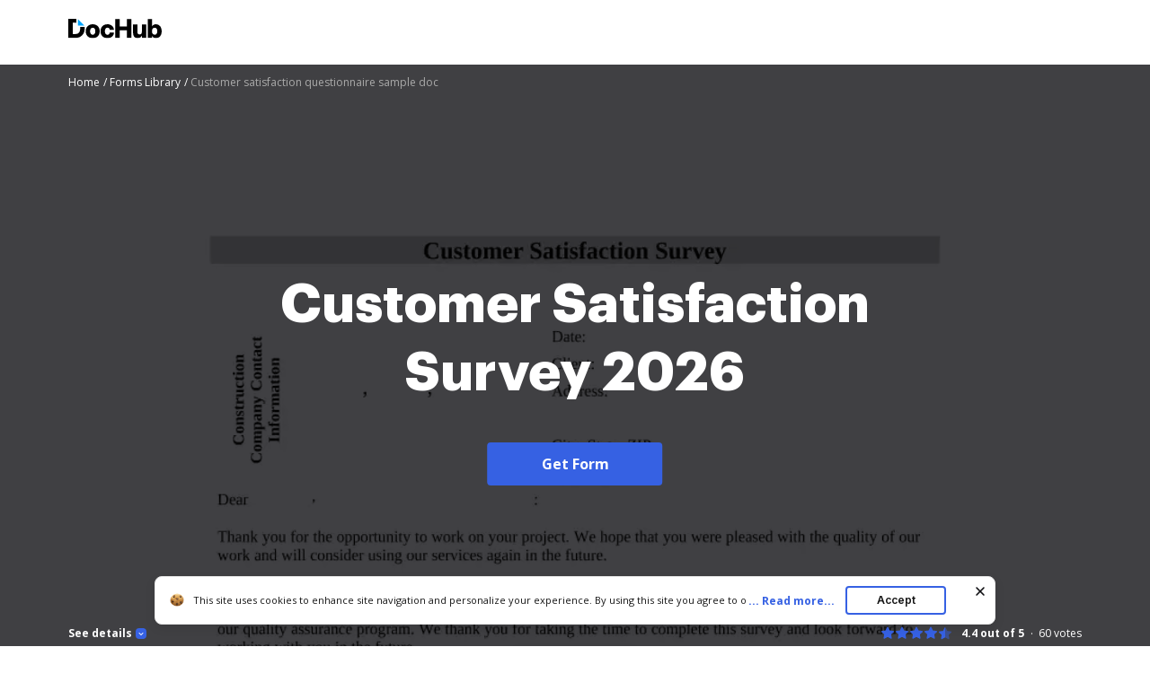

--- FILE ---
content_type: text/plain
request_url: https://www.dochub.com/mtrcs/g/collect?v=2&tid=G-DESM002YVE&gtm=45je61m0v882947858z8866772548za20gzb866772548zd866772548&_p=1769143061174&gcs=G111&gcd=13t3t3t3t5l1&npa=0&dma=0&cid=2105272351.1769143063&ecid=458655841&ul=en-us%40posix&sr=1280x720&_fplc=0&ur=US-OH&frm=0&pscdl=noapi&_eu=AgAAAGA&sst.rnd=1078863748.1769143062&sst.tft=1769143061174&sst.lpc=257265566&sst.navt=n&sst.ude=0&sst.sw_exp=1&_s=1&tag_exp=103116026~103200004~104527906~104528501~104684208~104684211~105391252~115616985~115938465~115938468~116682875~116992597~117041588~117042505&dl=https%3A%2F%2Fwww.dochub.com%2Ffillable-form%2F147526-customer-satisfaction-survey&sid=1769143063&sct=1&seg=0&dt=Customer%20satisfaction%20questionnaire%20sample%20doc%3A%20Fill%20out%20%26%20sign%20online%20%7C%20DocHub&_tu=DA&en=page_view&_fv=1&_nsi=1&_ss=1&ep.exp_guest_id=fb81e9bab9.1769143060&ep.user_agent=Mozilla%2F5.0%20(Macintosh%3B%20Intel%20Mac%20OS%20X%2010_15_7)%20AppleWebKit%2F537.36%20(KHTML%2C%20like%20Gecko)%20Chrome%2F131.0.0.0%20Safari%2F537.36%3B%20ClaudeBot%2F1.0%3B%20%2Bclaudebot%40anthropic.com)&ep.server_source=false&tfd=3084&richsstsse
body_size: -75
content:
event: message
data: {"send_pixel":["https://analytics.google.com/g/s/collect?dma=0&npa=0&gcs=G111&gcd=13t3t3t3t5l1&gtm=45j91e61k1v882947858z8866772548z99235464744za20gzb866772548zd866772548&tag_exp=103116026~103200004~104527906~104528501~104684208~104684211~105391252~115616985~115938465~115938468~116682875~116992597~117041588~117042505&_is_sw=0&_tu=DA&_gsid=DESM002YVEX-URl-zSB7t9IEJFj5TK0w"],"options":{}}

event: message
data: {"send_pixel":["https://stats.g.doubleclick.net/g/collect?v=2&dma=0&npa=0&gcs=G111&gcd=13t3t3t3t5l1&tid=G-DESM002YVE&cid=2105272351.1769143063&gtm=45j91e61k1v882947858z8866772548z99235464744za20gzb866772548zd866772548&tag_exp=103116026~103200004~104527906~104528501~104684208~104684211~105391252~115616985~115938465~115938468~116682875~116992597~117041588~117042505&_is_sw=0&_tu=DA&aip=1"],"options":{}}

event: message
data: {"send_pixel":["${transport_url}/_/set_cookie?val=U2wh6y7X%2FD8Xz7aYRdzfdfTJbEv742leIOUboX3EJdY5CIbh3Nja6Tazjm4r8%2FLbGdGqKeiUQPFC8SErr65EEoei5x9MNIjDEc3lqaFdjraJQyMKFOr%2F9QOl9v1BFrAlfgPHSLjucxnpjwDK1CBSvKFDzrZdtpdiCpIBlim6eqc9dudffBH%2BqMZ%2BKKN%2BMp%2FifLGsWGQ%3D&path=${encoded_path}"]}

event: message
data: {"send_pixel":["https://c.bing.com/c.gif?Red3=BACID_350519&vid=803482ed0eae4b369d929be924d50eb4"]}

event: message
data: {"response":{"status_code":200,"body":""}}



--- FILE ---
content_type: text/plain
request_url: https://www.dochub.com/mtrcs/g/collect?v=2&tid=G-DESM002YVE&gtm=45je61m0v882947858za20gzb866772548zd866772548&_p=1769143061174&gcs=G111&gcd=13t3t3t3t5l1&npa=0&dma=0&cid=2105272351.1769143063&ecid=458655841&ul=en-us%40posix&sr=1280x720&frm=0&pscdl=noapi&_fplc=0&ur=US-OH&_eu=AAgAAGQ&sst.rnd=1078863748.1769143062&sst.tft=1769143061174&sst.syn=1&sst.lpc=257265566&sst.navt=n&sst.ude=0&sst.sw_exp=1&_s=2&tag_exp=103116026~103200004~104527906~104528501~104684208~104684211~105391252~115616985~115938465~115938468~116682875~116992597~117041588~117042505&dl=https%3A%2F%2Fwww.dochub.com%2Ffillable-form%2F147526-customer-satisfaction-survey&sid=1769143063&sct=1&seg=0&dt=Customer%20satisfaction%20questionnaire%20sample%20doc%3A%20Fill%20out%20%26%20sign%20online%20%7C%20DocHub&_tu=DA&en=form_page&_c=1&ep.exp_guest_id=fb81e9bab9.1769143060&ep.user_agent=Mozilla%2F5.0%20(Macintosh%3B%20Intel%20Mac%20OS%20X%2010_15_7)%20AppleWebKit%2F537.36%20(KHTML%2C%20like%20Gecko)%20Chrome%2F131.0.0.0%20Safari%2F537.36%3B%20ClaudeBot%2F1.0%3B%20%2Bclaudebot%40anthropic.com)&ep.server_source=false&_et=37&tfd=3124&richsstsse
body_size: -623
content:
event: message
data: {"send_pixel":["https://analytics.google.com/g/s/collect?dma=0&npa=0&gcs=G111&gcd=13t3t3t3t5l1&gtm=45j91e61k1v882947858z99235464744za20gzb866772548zd866772548&tag_exp=103116026~103200004~104527906~104528501~104684208~104684211~105391252~115616985~115938465~115938468~116682875~116992597~117041588~117042505&_is_sw=0&_tu=DA&_gsid=DESM002YVEx85lbxPjQvIX_VodRhrxSw"],"options":{}}

event: message
data: {"response":{"status_code":200,"body":""}}

